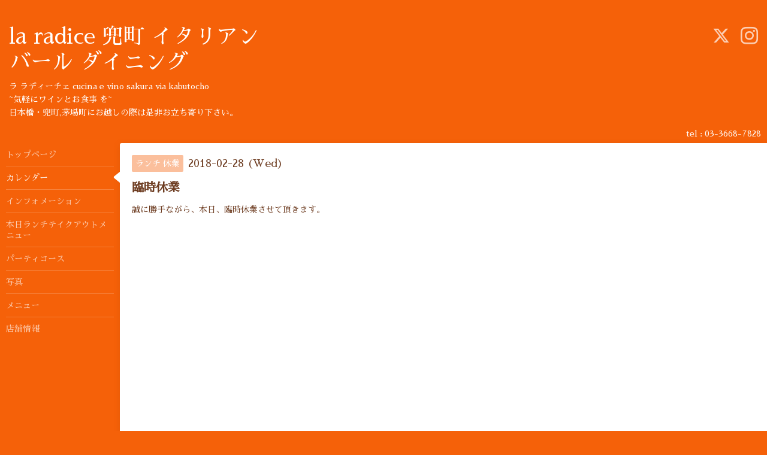

--- FILE ---
content_type: text/html; charset=utf-8
request_url: https://la-radice-kabutocho.com/calendar/1944509
body_size: 2178
content:
<!DOCTYPE html>
<html xmlns="http://www.w3.org/1999/xhtml" xml:lang="ja" lang="ja">
<head>
  <!-- Hello: ver.201705080000 -->
  <meta charset="utf-8">
  <title>臨時休業 - la radice  兜町  イタリアン     
    バール ダイニング   </title>
  <meta name="viewport" content="width=device-width, initial-scale=1, maximum-scale=1, user-scalable=yes">

  <meta name="description" content="誠に勝手ながら、本日、臨時休業させて頂きます。">
  <meta name="keywords" content="ラ ラディーチェ イタリアン">

  <meta property="og:title" content="la radice  兜町  イタリアン     
    バール ダイニング   ">
  <meta property="og:image" content="https://cdn.goope.jp/55466/180804200806aa24.jpg">
  <meta property="og:site_name" content="la radice  兜町  イタリアン     
    バール ダイニング   ">
  
  <link rel="alternate" type="application/rss+xml" title="la radice  兜町  イタリアン     
    バール ダイニング    / RSS" href="/feed.rss">
  <link rel="stylesheet" href="/style.css?463471-1567571728">
  <link rel="stylesheet" href="//fonts.googleapis.com/css?family=Cutive">
  <link rel="stylesheet" href="/css/font-awesome/css/font-awesome.min.css">

  <script src="/assets/jquery/jquery-1.9.1.min.js"></script>
  <script src="/assets/clipsquareimage/jquery.clipsquareimage.js"></script>
</head>
<body id="calendar">

  <div class="sm_totop mm-fixed-bottom">
    <i class="sm_totop_button fa fa-chevron-up"></i>
  </div>

  <div id="container">

    <div class="sm_header"></div>

    <!-- #header -->
    <div id="header">
      <div class="inner clearfix">

        <h1>
          <a class="shop_sitename" href="https://la-radice-kabutocho.com">la radice  兜町  イタリアン     <br />
    バール ダイニング   </a>
        </h1>
        <div class="site_description">ラ ラディーチェ    cucina e vino  sakura  via kabutocho  <br />
~気軽にワインとお食事 を~<br />
 日本橋・兜町,茅場町にお越しの際は是非お立ち寄り下さい。</div>

        <div id="shop_info">
          <div class="shop_name">
            la radice  ラ ラディーチェ
          </div>

          <div class="shop_tel">
            tel : 03-3668-7828
          </div>

          <div class="shop_rss">
            <a href="/feed.rss"><img src="/img/icon/rss.png" /></a>
          </div>
        </div>
        <!-- /#shop_info -->

        <div class="social_area">
          
          <a href="https://twitter.com/laradice2017" target="_blank">
            <span class="icon-twitter"></span>
          </a>
          

          

          
          <a href="https://www.instagram.com/laradice2017/" target="_blank">
            <span class="icon-instagram"></span>
          </a>
          
        </div>

      </div>
    </div>
    <!-- /#header -->


    <!-- #contents -->
    <div id="contents" class="clearfix tile">


      <!-- #main_column -->
      <div id="main_column" class="clearfix tile">
        <div class="inner clearfix tile">


<!-- CONTENT ----------------------------------------------------------------------- -->















<!----------------------------------------------
ページ：カレンダー
---------------------------------------------->
<h2>カレンダー</h2>




<div class="details">
  <div class=" clearfix">
    <span class="category">ランチ 休業</span>&nbsp; <span class="date">2018-02-28 (Wed)</span>
  </div>

  <h3>臨時休業</h3>

  <div class="body textfield">
    
    <p>誠に勝手ながら、本日、臨時休業させて頂きます。</p>
  </div>
</div>



















<!-- CONTENT ----------------------------------------------------------------------- -->

          

        </div>
        <!-- /.inner -->

      </div>
      <!-- /#main_column -->


      <!-- #sub_column -->
      <div id="sub_column" class="clearfix tile">
        <div class="inner clearfix">

          <div id="navi" class="section clearfix">
            <div class="inner clearfix">
              <ul class="clearfix">
                
                <li class="navi_top">
                  <a href="/"  class="navi_top">トップページ</a>
                </li>
                
                <li class="navi_calendar active">
                  <a href="/calendar"  class="navi_calendar active">カレンダー</a>
                </li>
                
                <li class="navi_info">
                  <a href="/info"  class="navi_info">インフォメーション</a>
                </li>
                
                <li class="navi_free free_358243">
                  <a href="/free/page-address"  class="navi_free free_358243">本日ランチテイクアウトメニュー</a>
                </li>
                
                <li class="navi_free free_152683">
                  <a href="/free/party"  class="navi_free free_152683">パーティコース</a>
                </li>
                
                <li class="navi_photo">
                  <a href="/photo"  class="navi_photo">写真</a>
                </li>
                
                <li class="navi_menu">
                  <a href="/menu"  class="navi_menu">メニュー</a>
                </li>
                
                <li class="navi_about">
                  <a href="/about"  class="navi_about">店舗情報</a>
                </li>
                
                </ul>
            </div>
          </div>
          <!-- /#navi -->

          <!-- #schedule -->
          <dl id="schedule" class="section today_area">
            <dt class="today_title">
              Today&apos;s Schedule<br>
              <span>2026.01.19 Monday</span>
            </dt>
            
          </dl>
          <!-- /#schedule -->

          <div class="qr_area section">
            <img src="//r.goope.jp/qr/la-radice"width="100" height="100" />
          </div>

          <div class="gadgets"></div>

        </div>
        <!-- /.inner -->
      </div>
      <!-- /#sub_column -->

    </div>
    <!-- /#contents -->

    <!-- #footer -->
    <div id="footer" class="clearfix">
      <div class="inner clearfix">

        <!-- /.social -->
        <div class="social">
          
        </div>
        <!-- /.social -->

        <div class="footer_info section right">
          

          <div class="copyright">
            &copy;2026 <a href="https://la-radice-kabutocho.com">la radice  ラ ラディーチェ</a>. All Rights Reserved.
          </div>

          <div class="counter_area access_counter">
            Today: <span class="num">90</span> /
            Yesterday: <span class="num">1023</span> /
            Total: <span class="num">792585</span>
          </div>

           <div class="powered">
            Powered by <a href="https://goope.jp/">グーペ</a> / <a href="https://admin.goope.jp/">Admin</a>
          </div>
        </div>

      </div>
    </div>
    <!-- /#footer -->

  </div>
  <!-- /#container -->

  <div id="sm_navi">
    <ul>
      
      <li class="footer_navi_top">
        <a href="/"  class="footer_navi_top">トップページ</a>
      </li>
      
      <li class="footer_navi_calendar active">
        <a href="/calendar"  class="footer_navi_calendar active">カレンダー</a>
      </li>
      
      <li class="footer_navi_info">
        <a href="/info"  class="footer_navi_info">インフォメーション</a>
      </li>
      
      <li class="footer_navi_free free_358243">
        <a href="/free/page-address"  class="footer_navi_free free_358243">本日ランチテイクアウトメニュー</a>
      </li>
      
      <li class="footer_navi_free free_152683">
        <a href="/free/party"  class="footer_navi_free free_152683">パーティコース</a>
      </li>
      
      <li class="footer_navi_photo">
        <a href="/photo"  class="footer_navi_photo">写真</a>
      </li>
      
      <li class="footer_navi_menu">
        <a href="/menu"  class="footer_navi_menu">メニュー</a>
      </li>
      
      <li class="footer_navi_about">
        <a href="/about"  class="footer_navi_about">店舗情報</a>
      </li>
      
    </ul>
  </div>

  <script src="/js/tooltip.js"></script>
  <script src="/assets/colorbox/jquery.colorbox-min.js"></script>
  <script src="/assets/responsiveslides/responsiveslides.min.js"></script>
  <script src="/assets/mobilemenu/mobilemenu.js"></script>
  <script src="/js/theme_hello/init.js"></script>
</body>
</html>
